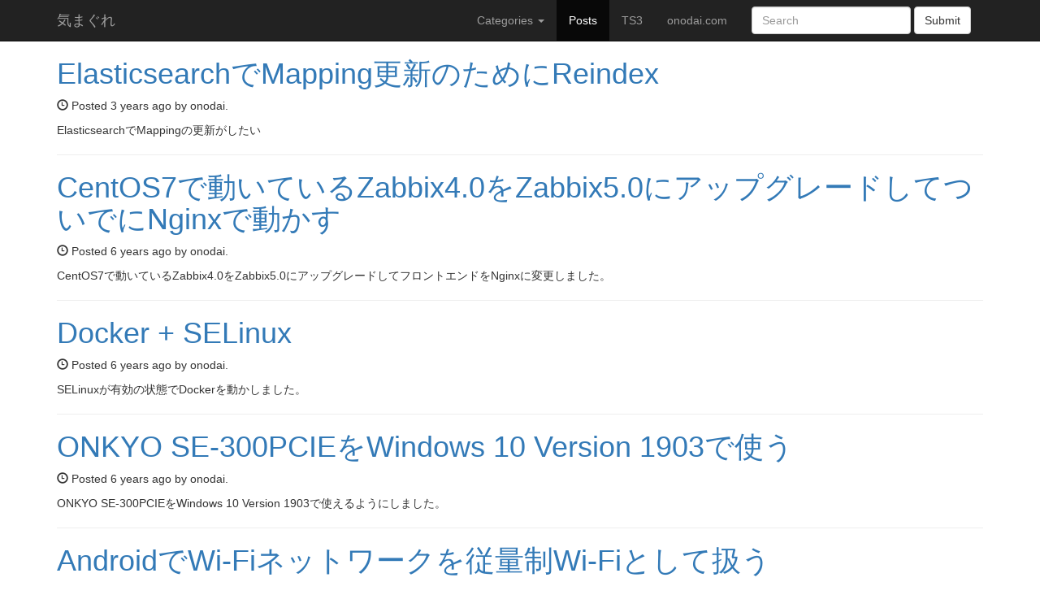

--- FILE ---
content_type: text/html; charset=UTF-8
request_url: https://blog.onodai.com/
body_size: 8608
content:
<!doctype html>
<html lang="en">
	<head>
		<meta charset="utf-8">
		<title>My posts and thoughts - 気まぐれ</title>

		<meta name="description" content="適当に書いていきます">

		<link rel="stylesheet" href="/themes/bootstrap-anchor/css/bootstrap.css">
		<link rel="stylesheet" href="/themes/bootstrap-anchor/css/style.css">

		<link rel="alternate" type="application/rss+xml" title="RSS" href="/feeds/rss">
		<link rel="shortcut icon" href="/themes/bootstrap-anchor/img/favicon.png">

		<!--[if lt IE 9]>
			<script src="//html5shiv.googlecode.com/svn/trunk/html5.js"></script>
		<![endif]-->

		<link rel="stylesheet" type="text/css" href="/themes/bootstrap-anchor/css/prism.css">
		<script type="text/javascript" src="/themes/bootstrap-anchor/js/prism.js"></script>
		
		<script>var base = '/themes/bootstrap-anchor/';</script>

		<script>
  (function(i,s,o,g,r,a,m){i['GoogleAnalyticsObject']=r;i[r]=i[r]||function(){
  (i[r].q=i[r].q||[]).push(arguments)},i[r].l=1*new Date();a=s.createElement(o),
  m=s.getElementsByTagName(o)[0];a.async=1;a.src=g;m.parentNode.insertBefore(a,m)
  })(window,document,'script','https://www.google-analytics.com/analytics.js','ga');

  ga('create', 'UA-27719900-3', 'auto');
  ga('send', 'pageview');

</script>

		<meta name="viewport" content="width=device-width">
		<meta name="generator" content="Anchor CMS">

		<meta name="twitter:card" content="summary">
		<meta name="twitter:site" content="@omhncjp">
		<meta property="og:title" content="My posts and thoughts - 気まぐれ">
		<meta property="og:type" content="website">
		<meta property="og:url" content="/">
		<meta property="og:image" content="/themes/bootstrap-anchor/img/og_image.gif">
		<meta property="og:site_name" content="気まぐれ">
		<meta property="og:description" content="適当に書いていきます">

			</head>
	<body class="posts home page">		
		<nav class="navbar navbar-inverse navbar-static-top">
			<div class="container">
				<div class="navbar-header">
					<button type="button" class="navbar-toggle collapsed" data-toggle="collapse" data-target="#navbar" aria-expanded="false" aria-controls="navbar">
						<span class="sr-only">Toggle navigation</span>
						<span class="icon-bar"></span>
						<span class="icon-bar"></span>
						<span class="icon-bar"></span>
					</button>
					<a class="navbar-brand" href="/">気まぐれ</a>
				</div>
				<div id="navbar" class="navbar-collapse collapse navbar-right">
											<ul class="nav navbar-nav">
							<li class="dropdown">
								<a href="#" class="dropdown-toggle" data-toggle="dropdown" role="button" aria-haspopup="true" aria-expanded="false">Categories <span class="caret"></span></a>
								<ul class="dropdown-menu">
																	<li>
										<a href="/category/uncategorised" title="Ain't no category here.">
											Uncategorised 
										</a>
									</li>
																	<li>
										<a href="/category/teamspeak3" title="">
											TeamSpeak3 
										</a>
									</li>
																	<li>
										<a href="/category/chinachu" title="">
											Chinachu 
										</a>
									</li>
																	<li>
										<a href="/category/cisco" title="">
											Cisco 
										</a>
									</li>
																	<li>
										<a href="/category/anchorcms" title="">
											AnchorCMS 
										</a>
									</li>
																	<li>
										<a href="/category/docker" title="">
											Docker 
										</a>
									</li>
																	<li>
										<a href="/category/nginx" title="">
											Nginx 
										</a>
									</li>
																	<li>
										<a href="/category/powershell" title="">
											PowerShell 
										</a>
									</li>
																	<li>
										<a href="/category/fortigate" title="">
											FortiGate 
										</a>
									</li>
																	<li>
										<a href="/category/esxi" title="">
											ESXi 
										</a>
									</li>
																	<li>
										<a href="/category/zabbix" title="">
											Zabbix 
										</a>
									</li>
																	<li>
										<a href="/category/linux" title="">
											Linux 
										</a>
									</li>
																	<li>
										<a href="/category/windows" title="">
											Windows 
										</a>
									</li>
																	<li>
										<a href="/category/mysql" title="">
											MySQL 
										</a>
									</li>
																	<li>
										<a href="/category/activedirectory" title="">
											ActiveDirectory 
										</a>
									</li>
																</ul>
							</li>
															<li class="active">
									<a href="/posts" title="My posts and thoughts">
										Posts									</a>
								</li>
															<li >
									<a href="/ts3" title="ts3.onodai.com">
										TS3									</a>
								</li>
															<li >
									<a href="/onodaicom" title="www.onodai.com">
										onodai.com									</a>
								</li>
													</ul>
						<form id="search" action="/search" method="post" class="navbar-form navbar-left">
							<div class="form-group">
								<input id="term" name="term" class="form-control" placeholder="Search" value="">
							</div>
							<button type="submit" class="btn btn-default">Submit</button>
						</form>
									</div>
			</div>
		</nav>
		<div class="container">
			<div class="row">
				<div class="col-md-12 col-md-offset-0">
			<h1 class="no-margin-top">
		<a href="/posts/2022-10-08-sat" title="ElasticsearchでMapping更新のためにReindex">ElasticsearchでMapping更新のためにReindex</a>
		</h1>
		<p><span class="glyphicon glyphicon-time"></span> Posted <time datetime="2022-10-08T14:43:59+09:00">3 years ago</time> by onodai.</p>
		ElasticsearchでMappingの更新がしたい		<hr>
			<h1 class="no-margin-top">
		<a href="/posts/2020-05-17-sun" title="CentOS7で動いているZabbix4.0をZabbix5.0にアップグレードしてついでにNginxで動かす">CentOS7で動いているZabbix4.0をZabbix5.0にアップグレードしてついでにNginxで動かす</a>
		</h1>
		<p><span class="glyphicon glyphicon-time"></span> Posted <time datetime="2020-05-17T12:01:53+09:00">6 years ago</time> by onodai.</p>
		CentOS7で動いているZabbix4.0をZabbix5.0にアップグレードしてフロントエンドをNginxに変更しました。		<hr>
			<h1 class="no-margin-top">
		<a href="/posts/2020-02-11-tue" title="Docker + SELinux">Docker + SELinux</a>
		</h1>
		<p><span class="glyphicon glyphicon-time"></span> Posted <time datetime="2020-02-11T22:33:49+09:00">6 years ago</time> by onodai.</p>
		SELinuxが有効の状態でDockerを動かしました。		<hr>
			<h1 class="no-margin-top">
		<a href="/posts/2020-01-19-sun" title="ONKYO SE-300PCIEをWindows 10 Version 1903で使う">ONKYO SE-300PCIEをWindows 10 Version 1903で使う</a>
		</h1>
		<p><span class="glyphicon glyphicon-time"></span> Posted <time datetime="2020-01-19T19:31:03+09:00">6 years ago</time> by onodai.</p>
		ONKYO SE-300PCIEをWindows 10 Version 1903で使えるようにしました。		<hr>
			<h1 class="no-margin-top">
		<a href="/posts/2019-11-03-sun" title="AndroidでWi-Fiネットワークを従量制Wi-Fiとして扱う">AndroidでWi-Fiネットワークを従量制Wi-Fiとして扱う</a>
		</h1>
		<p><span class="glyphicon glyphicon-time"></span> Posted <time datetime="2019-11-03T11:28:17+09:00">6 years ago</time> by onodai.</p>
		Android端末でWi-Fiネットワークを従量制Wi-Fiとして扱う方法です。		<hr>
		<ul class="pager">
		<li class="previous">
			<a href="/posts/2">&larr; Previous</a>		</li>
		<li class="next">
					</li>
	</ul>
		</div>
	</div>
</div>
<footer class="footer">
	<div class="container">
		<div class="row">
			<div class="col-xs-5 text-left">
				<p id="footer-copyright">&copy; 2025 気まぐれ. All rights reserved.</p>
			</div>
			<div class="col-xs-7 text-right">
				<ul class="list-inline">
			<li><a href="/feeds/rss">RSS</a></li>
						<li><a href="https://twitter.com/omhncjp">@omhncjp</a></li>
						<li><a href="/" title="Return to my website.">Home</a></li>
				</ul>
			</div>
		</div>
	</div>
</footer>

		<script src="/themes/bootstrap-anchor/js/jquery.min.js"></script>
		<script src="/themes/bootstrap-anchor/js/main.js"></script>
		<script src="/themes/bootstrap-anchor/js/bootstrap.min.js"></script>
<script>
        var table = document.getElementsByTagName("table");
        for (var i=0; i<table.length; ++i){
                table[i].classList.add('table');
        }
</script>
	</body>
</html>


--- FILE ---
content_type: text/css
request_url: https://blog.onodai.com/themes/bootstrap-anchor/css/style.css
body_size: 524
content:
html {
  position: relative;
  min-height: 100%;
}
body {
  /* Margin bottom by footer height */
  margin-bottom: 75px;
}
img {
  max-width: 100%;
  height: auto;
}
.footer {
  position: absolute;
  bottom: 0;
  width: 100%;
  /* Set the fixed height of the footer here */
  height: 50px;
  background-color: #f5f5f5;
}
.footer .container .row {
  margin: 15px 0 0 0;
}

.footer > .container {
  padding-right: 15px;
  padding-left: 15px;
}

.no-margin-top {
	margin-top:0;
}

.alert .notifications p {
	margin-bottom: 0;
}


--- FILE ---
content_type: application/javascript
request_url: https://blog.onodai.com/themes/bootstrap-anchor/js/main.js
body_size: 1883
content:
var Anchor = {
	init: function() {
		Anchor.slidey = $('.slidey');
		Anchor.keys = [];

		//  Uh, bind to the resizing of the window?
		$(window).resize(Anchor.bindResize).trigger('resize');

		// Re-/Set keys
		$(window).on('keyup', Anchor.keyup);
		$(window).on('keydown', Anchor.keydown);

		//  Set up the toggle link
		Anchor.linky = $('.linky').on('click', Anchor.toggleSlidey);

		//  Hide the thingymabob
		setTimeout(function() {
			//  Set up the slidey panel
			Anchor.hideSlidey();

			$('body').addClass('js-enabled');
		}, 10);

		//  Listen for search link
		$('a[href="#search"]').click(function() {
			if(!Anchor.linky.hasClass('active')) {
				return Anchor.toggleSlidey.call(Anchor.linky);
			}
		});
	},

	keyup: function(event) {
		Anchor.keys[event.keyCode] = false;
	},

	keydown: function(event) {
		Anchor.keys[event.keyCode] = true;

		// ctrl + shift + f => show Slidey and/or focus search bar
		if(Anchor.keys[17] && Anchor.keys[16] && Anchor.keys[70]) {
			event.preventDefault();

			Anchor.showSlidey.call(Anchor.linky);
			$('input[type="search"]').focus();
		}

		// esc => hide Slidey
		if(Anchor.keys[27]) {
			event.preventDefault();

			Anchor.hideSlidey();
			$('input[type="search"]').blur();
		}
	},

	hideSlidey: function() {
		Anchor.slidey.css('margin-top', this._slideyHeight);
		Anchor.linky && Anchor.linky.removeClass('active');

		return this;
	},

	showSlidey: function() {
		Anchor.slidey.css('margin-top', 0);
		Anchor.linky && Anchor.linky.addClass('active');

		return this;
	},

	toggleSlidey: function() {
		var self = Anchor;
		var me = $(this);

		me.toggleClass('active');
		self.slidey.css('margin-top', me.hasClass('active') ? 0 : self._slideyHeight);

		return false;
	},

	bindResize: function() {
		Anchor._slideyHeight = -(Anchor.slidey.height() + 1);
		Anchor.hideSlidey();
	}
};

//  And bind loading
$(Anchor.init);


--- FILE ---
content_type: text/plain
request_url: https://www.google-analytics.com/j/collect?v=1&_v=j102&a=1975582567&t=pageview&_s=1&dl=https%3A%2F%2Fblog.onodai.com%2F&ul=en-us%40posix&dt=My%20posts%20and%20thoughts%20-%20%E6%B0%97%E3%81%BE%E3%81%90%E3%82%8C&sr=1280x720&vp=1280x720&_u=IEBAAEABAAAAACAAI~&jid=1628667998&gjid=339233282&cid=1891101710.1763339871&tid=UA-27719900-3&_gid=828199574.1763339871&_r=1&_slc=1&z=1596262060
body_size: -450
content:
2,cG-0KD5M6217H